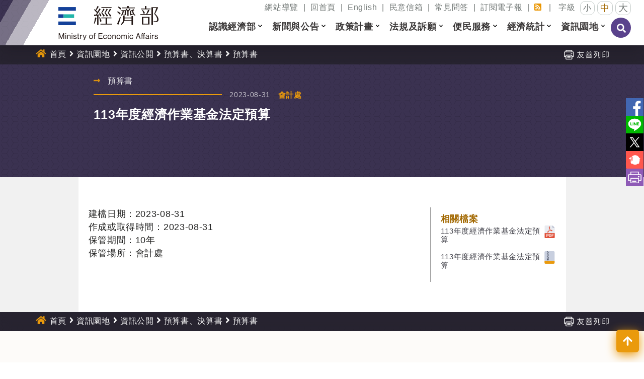

--- FILE ---
content_type: text/html; charset=utf-8
request_url: https://www.moea.gov.tw/mns/populace/information/Information.aspx?kind=04&menu_id=1429&info_id=1404
body_size: 20533
content:


<!DOCTYPE html>
<html lang="zh-Hant-TW" xmlns="http://www.w3.org/1999/xhtml">
<head id="Head1">
<meta charset="UTF-8" />
<meta name="Accessible_website" content="本網站通過A+等級無障礙網頁檢測" />
<meta name="DC.Title" content="預算書" />
<meta name="DC.Creator" content="中華民國經濟部(Ministry of Economic Affairs,R.O.C.)全球資訊網" />
<meta name="DC.Subject" content="資訊園地-資訊公開-預算書、決算書-預算書" />
<meta name="DC.Description" content="預算書" />
<meta name="DC.Contributor" content="中華民國經濟部(Ministry of Economic Affairs,R.O.C.)全球資訊網" />
<meta name="DC.Type" content="文字" />
<meta name="DC.Format" content="文字" />
<meta name="DC.Source" content="中華民國經濟部(Ministry of Economic Affairs,R.O.C.)全球資訊網" />
<meta name="DC.Language" content="中文" />
<meta name="DC.Coverage.t.min" content="2010-02-08" />
<meta name="DC.Coverage.t.max" content="2020-02-08" />
<meta name="DC.Publisher" content="中華民國經濟部(Ministry of Economic Affairs,R.O.C.)全球資訊網" />
<meta name="DC.Date" content="2010-02-08" />
<meta name="DC.Identifier" content="A13000000G" />
<meta name="DC.Relation" content="MNS-Information-1429" />
<meta name="DC.Rights" content="中華民國經濟部(Ministry of Economic Affairs,R.O.C.)全球資訊網" />
<meta name="Category.Theme" content="5Z0" />
<meta name="Category.Cake" content="" />
<meta name="Category.Service" content="I13" />
<meta name="Keywords" content="資訊公開,預算書、決算書,預算書,113年度,經濟作業基金,法定預算" />
<meta property="og:image" content="https://www.moea.gov.tw/MNS/populace/images/home/logo-b5-top.png" />
<meta property="og:title" content="113年度經濟作業基金法定預算" />
<meta property="og:description" content="113年度經濟作業基金法定預算" />
    <!-- The above 3 meta tags *must* come first in the head; any other head content must come *after* these tags -->
    <meta http-equiv="X-UA-Compatible" content="IE=edge" /><meta name="viewport" content="width=device-width, initial-scale=1" /><link href="../images/moea.ico" rel="icon" type="image/x-icon" /><link href="../../library/Bootstrap/reset.min.css" rel="stylesheet" type="text/css" />
    
    <script src="../../library/FontAwesome/js/all.min.js" type="text/javascript"></script>
    
    
    <link href="../../library/Bootstrap/dist/css/bootstrap.min.css?rn=v1.0" rel="stylesheet" type="text/css" /><link href="../library/MnsWeb2019.min.css?rn=v1.0" rel="stylesheet" type="text/css" /><link href="../../library/FontSmall.css" rel="stylesheet" type="text/css" title="font_small" /><link href="../../library/FontMiddle.css" rel="stylesheet" type="text/css" title="font_middle" /><link href="../../library/FontLarge.css" rel="stylesheet" type="text/css" title="font_large" />
    
    <script src="../../library/jquery.min.js" type="text/javascript"></script>
    
    
    <!-- Google Tag Manager -->
    <script>
        (function (w, d, s, l, i) {
            w[l] = w[l] || []; w[l].push({
                'gtm.start':
                new Date().getTime(), event: 'gtm.js'
            }); var f = d.getElementsByTagName(s)[0],
            j = d.createElement(s), dl = l != 'dataLayer' ? '&l=' + l : ''; j.async = true; j.src =
            'https://www.googletagmanager.com/gtm.js?id=' + i + dl; f.parentNode.insertBefore(j, f);
        })(window, document, 'script', 'dataLayer', 'GTM-5VRNSCJ');
    </script>
    <!-- End Google Tag Manager -->
    <!-- Google tag (gtag.js) - Google Analytics -->
    <script async src="https://www.googletagmanager.com/gtag/js?id=G-WL6VJ8NFV8"></script>
    <script>
        window.dataLayer = window.dataLayer || [];
        function gtag() { dataLayer.push(arguments); }
        gtag('js', new Date());

        gtag('config', 'G-WL6VJ8NFV8');
    </script>
    
<title>
	預算書 - 資訊園地 - 中華民國經濟部(Ministry of Economic Affairs,R.O.C.)全球資訊網
</title></head>
<body>
    <form method="post" action="./Information.aspx?kind=04&amp;menu_id=1429&amp;info_id=1404" id="form1">
<div class="aspNetHidden">
<input type="hidden" name="__VIEWSTATE" id="__VIEWSTATE" value="FLT8eUd1lsw5/hfmuPSdLUP6fPL6MtDz/vt7fjdqO/Q1t4hfAdRwMYg4kbR0yx3XdcM3obGbJ0OF6DVB6gtPiWyntp7QRNekMCFMjrVLttpCEhBLGrogv7mFLcgm21Lki3ByABzkVSEu0UsEAEpI9VGNt3is4fWswu/oj1NJxF5nZ8m91WtfNZmhr/T+Rq9JsV76ZgRbyAH1VIzyxywStosJn4Vkt9+IlqP7A2S+GCx1pLzhIEobiQyFZv9EiI69/1r1eZ4Lw3T/AppqFwjSeKVOeYLR8c2LQnQJJdd0mgdr6+zsTSn3VP1uYemOxo6uqnl83kesJPDBtvj4yeA8xfBeEI83BX0ZWoTLN/Xbzpy/h8kEmRAuZDF3WUNJ2guTdadF8Y7F4JG3XQu9BGXEiI8rV0pqt8v2I1MOLavueCheCnreH0wl7C4EuL5pOGZ8gSwiabhJ3E6ieu7B+Pj9eKDyrj9l7oOm2/zThk+v+a8UYs0tjzoac7WfZCjpdmNs3om9un+s4ns8yKZCNp4WXqQ7PHTrXmk8OFKygbjFdm4lvhQpzuwvLYUlnus9lgJLi3LvMsxWiaTB1dDk8TJRqc6BaBgLPvaomvJ2IhKn0++TL7nt8A1zuuS2pmKqWyVhjxWMLgiNxkTO8MhV8s/vS+SCwvFuMZJtXRzNpa/DmnBAAEYKFHT/luEvQEG7pc95C0k189mLZqNuFZrJzA+KEel6mYnVfsQ+WqfMXbhUgWE3UQFti8rC6UFo9KT2vBBhM6Z69FPOyLB2ZcTqZaDYm736Zlike2f2c3fUoNH4Ko4iz84XirPgDRsljOmTDyZN2AKwq0NRRzs7RNjcZ5hqOS2K5Bw860XUGYPKmaa2/Ujs+IPVa7EjuiszfsjqNC72GihV1lYJjQfr8yQMEoM/nPTEQiWTV53eH0O5soTIsPbUtF1KWIDEADFRqiPKU7jg9bOWLszVMWeSnSVg5ssk6c3nZSWpFyDKBEdfjelRonwetPAz4NF1fWIDIFd7GdE85sYzMHqO5ngRay4bn7PHmOwApwcCTj/9bxMD7JlS9MJ2wa94ENEpOk6+7viJ2PligQuSTKKold/wR+lhsVlo9YNKMiB/OQZRZXzwjH4BP3W92C2JP+36SHtBShlMend0YRwUROGg6cvQ9LarVT/[base64]/Pw3W258SaxE3oeziFt0CdwzhZ4z9yWOJyfaUC3iC/v4EKdl/5Cw1/1pdgvfvMArjDlpxzQAxI1QaWGLkiay6czdjep3g8nW5u7eUR/b7jzl8N2yOIMbTEO0KdCVJd6xtYlmxNporv50b8QvDNm+RFibdjqNl44dwWIeqV88B4BodUGH2u9836bGWH/[base64]/mSBZeJQ8Q9dRL5dwX5WgeMb2C2WxFRS+DeFsEcZjI8GOkCzoTIjyliuI9DS1LfRr/1sl9LtKDZPB9cT7ZKCZOLr+Lrtz6OQAlW1x2D00KgvZQJ9b9XxNrqgcmlrQaqLyFMlHDuXrsACKIT6hv6u78oGM/EqL0YRElB2S0yAPVVqsEWRKFG9NPEu2ac7keLFz3zH/a+xXHKKKkN2c02o5YRPShs6pc/ic4vJFVLkf/yjyeC96xXjwiaYAOswXfGoTdeT3KNPIkGS+5VskKkHplslGpHfgHlm/2iAZH8lGNrStvMKwAmyF6QEvLHAIFykSdGwwWUvXQJdR40Blx6S3COQSpvOCic+/xEIZMYj6Dp8HO58oR8Lm78vMu8vwVoD1bYtv4eZk4r1LVD48hozWKJ5U6glbuSfU9jWnKpiiNn7nwc+aYov1NZe7LpzTKXfm8QDnXPPxwuYVB0B6XmBvrcsVjYDtaVB6yv3p2CO2SP1qm+4iwTrM+54BYJ+ntkY3Oh/PxJrSZW1flcj0NK039sAKfbZF1BiJgcimNXnq6+QTL2n2jj57niasps/UDtB+WEqJa71v8eAam0TeGXg7dZ2RL5Te/35Vc4u+kI7t2NqCkbHCdHiiETmPGEPh0uI5STRQML0XTi2vyUTmE04iDocUPsiL0HIj/fyU3LmPLwxJ/WZ5dK0C9t3mf14S/5CQdfHeMrzLwApKC4HiTyndO+yCB3/[base64]/Zr+YHatKghGgC2ebrCDEZxiesJaXErXxnsyORaOGH+lub3rSN/8caiiiX19bUJ+VbrT5uqrByzFyWcJ+OyewOBJDQ1/qnol6wZxXCg4Tiv9KGsBWyLE8n+v6rbZcV2NJIG7yjn/EVlgtTKhYjFnXn1FDarlZcX85RYDA24fInR2TYbQHXNLPSRj+L4AaarqAHW6QKZlxrX9NOShTh/FrQhDc/jnBEkoJqes9NRljl5AXcSr+rdx4+5bH3TuNxdNfGLLJoR/e/ietwCdNA379HF9hoC4aofcxl3uyEk12NzbJ6CAWIBSQtOr3Q5x4FnrQ/itp+5RShnjrfB2Rdsv17pjHPl1iUMqSmRshFHVxZAdNzOs2hIUQZ4gf1aWwwK2gWxgZT7mz3Z6z3byNnMEY/XbABH2JTzBLef8W9H3ISoWU/Rm/iBUje60z/6paQaSZkJBG3+ZHD3efloNpBSJoBaM7kRET8rpbQQvY5keG6e0Erxs2J5luoTjl8NmPN3tGSZBxk8A6HdREtx085Og4oNg==" />
</div>

<script type="text/javascript">
//<![CDATA[
var theForm = document.forms['form1'];
if (!theForm) {
    theForm = document.form1;
}
function __doPostBack(eventTarget, eventArgument) {
    if (!theForm.onsubmit || (theForm.onsubmit() != false)) {
        theForm.__EVENTTARGET.value = eventTarget;
        theForm.__EVENTARGUMENT.value = eventArgument;
        theForm.submit();
    }
}
//]]>
</script>


<script src="/Mns/WebResource.axd?d=pynGkmcFUV13He1Qd6_TZOlXM2FuH-Zj_41Yn47iN2LnpkpbFP6pp-csXTYYWAcJsIyzvg2&amp;t=638901824248157332" type="text/javascript"></script>

<div class="aspNetHidden">

	<input type="hidden" name="__VIEWSTATEGENERATOR" id="__VIEWSTATEGENERATOR" value="079BF005" />
	<input type="hidden" name="__SCROLLPOSITIONX" id="__SCROLLPOSITIONX" value="0" />
	<input type="hidden" name="__SCROLLPOSITIONY" id="__SCROLLPOSITIONY" value="0" />
	<input type="hidden" name="__EVENTTARGET" id="__EVENTTARGET" value="" />
	<input type="hidden" name="__EVENTARGUMENT" id="__EVENTARGUMENT" value="" />
	<input type="hidden" name="__EVENTVALIDATION" id="__EVENTVALIDATION" value="AQkc8H5g2Bj/wD4s65w5k5lqUX3NPRu7sqSi2kRIExa9ooSBCp5HYlK4lD3FtmLsn8S6QHRog/+B/dd+upY2N/V0u+Tea8ioMz8ALxB8YjSrQRy5" />
</div>
        <!-- Google Tag Manager (noscript) -->
        <noscript>
            <iframe src="https://www.googletagmanager.com/ns.html?id=GTM-5VRNSCJ" height="0" width="0" style="display:none;visibility:hidden"></iframe>
        </noscript>
        <!-- End Google Tag Manager (noscript) -->
        <noscript>
            <div style="clear: both;">
                您的瀏覽器不支援JavaScript功能，若部份網頁功能無法正常使用時，請開啟瀏覽器JavaScript狀態<br />
                友善列印 :<br />
                請利用鍵盤按住Ctrl + P開啟列印功能<br />
                字級設定 :<br />
                IE6請利用鍵盤按住ALT鍵 + V → X → (G)最大(L)較大(M)中(S)較小(A)小，來選擇適合您的文字大小,<br />
                而IE7或Firefox瀏覽器則可利用鍵盤 Ctrl + (+)放大 (-)縮小來改變字型大小。<br />
            </div>
        </noscript>
        <header class="animation header">
            <a href='#C' id="gotocenter" title="跳到主要內容" tabindex="1" style="position: absolute; z-index: 1001; color: #000000;" class="sr-only sr-only-focusable">跳到主要內容</a>
            <div class="header_content">
                <h1 class="header__logo">
                    <a id="lnkHome" class="header__logo__link" href="https://www.moea.gov.tw"><img src="../images/home/logo-b5-top.png" alt="中華民國經濟部" /></a></h1>
                <div id="divTop" style="text-align: right; margin-top: 2px;">
                    


<div id="top_menu">
    <span><a id="U" href="#U" accesskey="U" class="sr-only sr-only-focusable" title="上方選單">:::</a>
        
                <a id="uctlPopulaceTop_repTopMenu_lnkMenu_0" href="../home/SiteMap.aspx?menu_id=1336">網站導覽</a>
            
                <span style="display: inline-block; margin: 0 5px;">|</span>
            
                <a id="uctlPopulaceTop_repTopMenu_lnkMenu_1" href="../home/Home.aspx">回首頁</a>
            
                <span style="display: inline-block; margin: 0 5px;">|</span>
            
                <a id="uctlPopulaceTop_repTopMenu_lnkMenu_2" href="../../english/home/English.aspx?menu_id=1337">English</a>
            
                <span style="display: inline-block; margin: 0 5px;">|</span>
            
                <a id="uctlPopulaceTop_repTopMenu_lnkMenu_3" title="另開視窗，連結到民意信箱" href="https://eportal2.moea.gov.tw/EE303/" target="_blank">民意信箱</a>
            
                <span style="display: inline-block; margin: 0 5px;">|</span>
            
                <a id="uctlPopulaceTop_repTopMenu_lnkMenu_4" href="../content/ContentMenu2.aspx?menu_id=104&amp;sub_menu_id=3379">常見問答</a>
            
                <span style="display: inline-block; margin: 0 5px;">|</span>
            
                <a id="uctlPopulaceTop_repTopMenu_lnkMenu_5" href="../news/Epaper.aspx?menu_id=1341">訂閱電子報</a>
            
                <span style="display: inline-block; margin: 0 5px;">|</span>
            
                <a id="uctlPopulaceTop_repTopMenu_lnkMenu_6" title="RSS" href="../news/NewsRSS.aspx?menu_id=1430"><i class='fas fa-rss-square'></i><span class='sr-only'>RSS</span></a>
            
        <span style="display: inline-block; margin: 0 10px;">|</span>
        字級 <a id="font_small" href="#" title="字體小" class="font_size font_small" onclick="OnClickChagneFontSize(this.id);return false;"
            onkeypress="this.onclick();">小</a><a id="font_middle" href="#" title="字體中" class="font_size font_middle"
                onclick="OnClickChagneFontSize(this.id);return false;" onkeypress="this.onclick();">中</a><a id="font_large" href="#" title="字體大" class="font_size font_large" onclick="OnClickChagneFontSize(this.id);return false;"
                    onkeypress="this.onclick();">大</a>
    </span>
</div>
                </div>
                <div id="divMenu">
                    

<script>
    $(document).ready(function () {
        $('.navbar .dropdown').on('mouseover focusin', function () {
            var dropdownList = $(this).find('.dropdown-menu').first(),
			dropdownOffset = $(this).offset(),
			offsetLeft = dropdownOffset.left,
			dropdownWidth = dropdownList.width(),
			docWidth = $(window).width(),

			subDropdown = dropdownList,
			subDropdownWidth = subDropdown.width(),

			isDropdownVisible = (offsetLeft + dropdownWidth <= docWidth),
			isSubDropdownVisible = (offsetLeft + dropdownWidth + subDropdownWidth <= docWidth);

            if (!isDropdownVisible || !isSubDropdownVisible) {
                dropdownList.addClass('dropdown-menu-right');
            } else {
                dropdownList.removeClass('dropdown-menu-right');
            }
        });

        function toggleNavbarMethod() {
            if (viewport().width > 1144) {
                $('.navbar .dropdown').on('mouseover focusin', function () {
                    $(this).find('.dropdown-menu').first().stop(true, true).show();
                    $(this).addClass("open");
                    var _div = $(this).find('a > div').first();
                    _div.attr('class', 'dropdown-div-hover');
                }).on('mouseout', function () {
                    $(this).find('.dropdown-menu').first().stop(true, true).hide();
                    $(this).removeClass("open");
                    var _div = $(this).find('a > div').first();
                    _div.attr('class', 'dropdown-div');
                });

                $('.dropdown-menu').each(function () {
                    $(this).find('li').last().on('focusout', function () {
                        $('.navbar .dropdown').mouseout();
                    })
                });
            } else {
                $('.navbar .dropdown').off('mouseover').off('mouseout');
                // hide之後必須要把css:display的屬性移除，不然後續會看不到子選單
                $('.navbar .dropdown').find('.dropdown-menu').css('display', "");
            }
        }
        toggleNavbarMethod();

        $(window).resize(toggleNavbarMethod);

        // 把第一層的連結調整為可點選
        $('.navbar .dropdown > a').click(function () {
            location.href = this.href;
        });
    });

    function viewport() {
        var e = window, a = 'inner';
        if (!('innerWidth' in window)) {
            a = 'client';
            e = document.documentElement || document.body;
        }
        return { width: e[a + 'Width'], height: e[a + 'Height'] };
    }

    function TextSearch() {
        location.href = '/Mns/Populace/Home/TextSearch.aspx?q=' + encodeURI($('#wUctlPopulaceMenuTop1_txtQuery').val());
    }

    $(window).scroll(function () {

        if ($(this).scrollTop() > 50) {// If page is scrolled more than 40px

            $('.header').addClass('fixed-top');// add padding top to show content behind navbar

        } else {

            $('.header').removeClass('fixed-top');// remove padding top from body

        }



    });

</script>
<style>
    #divMenu .dropdown-toggle::after {
        display:none;
    }

    .dropdown-menu > li > a {
        display: block;
        padding: 3px 20px;
        clear: both;
        font-weight: normal;
        line-height: 1.42857143;
        color: #333;
        white-space: nowrap;
    }

    .dropdown-menu-right {
        left: auto !important;
        right: 0;
    }

    .dropdown-menu {
        position: absolute;
        top: 100%;
        left: 0;
        z-index: 1000;
        display: none;
        float: left;
        min-width: 160px;
        padding: 5px 0;
        margin: 2px 0 0;
        list-style: none;
        text-align: left;   
        background-color: #fff;
        border: 1px solid #ccc;
        border: 1px solid rgba(0,0,0,.15);
        border-radius: 4px;
        -webkit-box-shadow: 0 6px 12px rgb(0 0 0 / 18%);
        box-shadow: 0 6px 12px rgb(0 0 0 / 18%);
        -webkit-background-clip: padding-box;
        background-clip: padding-box;
    }

    .navbar-light .navbar-toggler {
        color:#fff;
    }

    .navbar-toggler:focus {
        border:none !important;
    }

    .navbar-toggler span {
    display: block;
    background-color: #000;
    height: 2px;
    width: 25px;
    margin-top: 5px;
    margin-bottom: 5px;
    position: relative;
    left: 0;
    opacity: 1;
    transition: all 0.2s ease-out;
    transform-origin: center left;
}

.navbar-toggler span:nth-child(1) {
    margin-top: 0.3em;
    transform: translate(0%, 0%) rotate(0deg) ;
}

.navbar-toggler span:nth-child(2) {
    opacity: 1;
}
.navbar-toggler span:nth-child(3) {
    transform: translate(0%, 0%) rotate(0deg) ;
}

.navbar-toggler:not(.collapsed) span:nth-child(1) {
    transform: translate(15%, -90%) rotate(45deg);
}

.navbar-toggler:not(.collapsed) span:nth-child(2) {
    opacity: 0;
}

.navbar-toggler:not(.collapsed) span:nth-child(3) {
    transform: translate(15%, 90%) rotate(-45deg) ;
}


</style>

<!-- Static navbar -->
<div class="MenuContainer">
    <nav class="navbar navbar-expand-lg navbar-light">
        <div class="container-fluid">
            <a class="navbar-brand" href="#">功能選單</a>
            <button class="navbar-toggler collapsed" type="button" data-bs-toggle="collapse" data-bs-target="#navbar" aria-expanded="false" aria-label="Toggle navigation">
                <span class="navbar-toggler-icon"></span>
                <span></span>
                <span></span>
            </button>
            <div id="navbar" class="collapse navbar-collapse">
                <ul class="nav navbar-nav">
                    <li class="MenuQuery">
                        <input name="ctl00$wUctlPopulaceMenuTop1$txtQuery" type="text" id="wUctlPopulaceMenuTop1_txtQuery" title="請輸入關鍵字" placeholder="請輸入關鍵字" /><a id="wUctlPopulaceMenuTop1_HyperLink1" accesskey="S" title="全站搜尋" onclick="TextSearch(); return false;" href="/Mns/Populace/Home/TextSearch.aspx"><i class="fas fa-search"></i><span class="sr-only">搜尋</span></a>
                        </li>
                    <li class="MenuQuery" style="display: none;">
                        <a href="/Mns/Populace/Home/TextSearch.aspx" title="全站搜尋">
                            <img src="../Images/populace/bt-search.png" alt="全站搜尋" title="全站搜尋" />
                        </a>
                    </li>
                    
                            <li id="wUctlPopulaceMenuTop1_repMenu_liMenu_0" class="dropdown">
                                <a id="wUctlPopulaceMenuTop1_repMenu_lnkMenuItem_0" title="認識經濟部" class="dropdown-toggle" data-toggle="dropdown" role="button" aria-expanded="false" onclick="AddHitLog(&#39;lSWAH02oa7QqYRmr%2fEy49A%3d%3d&#39;);" href="../content/ContentMenu.aspx?menu_id=54">認識經濟部</a><span id="wUctlPopulaceMenuTop1_repMenu_spanMenuTouch_0" class="menu_touch" data-bs-toggle="dropdown" role="button"><i class="fas fa-chevron-down"></i></span>
                                <div class="MenuLine"></div>
                                
                                        <ul class="dropdown-menu" role="menu">
                                    
                                        <li id="wUctlPopulaceMenuTop1_repMenu_repMenuListItem_0_liMenuListItem_0" class="dropdown-menu-li">
                                            <a id="wUctlPopulaceMenuTop1_repMenu_repMenuListItem_0_lnkMenuListItem_0" title="首長簡歷" onclick="AddHitLog(&#39;tlPpqJKZZexBmxehq%2bXt%2bg%3d%3d&#39;);" href="../EconomicChief/EconomicChief.aspx?code=C&amp;kind=01&amp;work=Y&amp;menu_id=32763">首長簡歷</a></li>
                                    
                                        <li id="wUctlPopulaceMenuTop1_repMenu_repMenuListItem_0_liMenuListItem_1">
                                            <a id="wUctlPopulaceMenuTop1_repMenu_repMenuListItem_0_lnkMenuListItem_1" title="副首長簡歷" onclick="AddHitLog(&#39;OOsu%2fXKOpP0fSGoDbVHX%2fw%3d%3d&#39;);" href="../EconomicChief/EconomicChief.aspx?code=C&amp;work=Y&amp;menu_id=32765">副首長簡歷</a></li>
                                    
                                        <li id="wUctlPopulaceMenuTop1_repMenu_repMenuListItem_0_liMenuListItem_2">
                                            <a id="wUctlPopulaceMenuTop1_repMenu_repMenuListItem_0_lnkMenuListItem_2" title="經濟部沿革" onclick="AddHitLog(&#39;ZfKeN83GqqCQDYyoXJwbcA%3d%3d&#39;);" href="../EconomicHistory/EconomicHistory.aspx?menu_id=32771">經濟部沿革</a></li>
                                    
                                        <li id="wUctlPopulaceMenuTop1_repMenu_repMenuListItem_0_liMenuListItem_3">
                                            <a id="wUctlPopulaceMenuTop1_repMenu_repMenuListItem_0_lnkMenuListItem_3" title="經濟部組織" onclick="AddHitLog(&#39;hnPTyG54ycTtRXFOcjww9w%3d%3d&#39;);" href="../introduction/Organization.aspx?menu_id=32772">經濟部組織</a></li>
                                    
                                        <li id="wUctlPopulaceMenuTop1_repMenu_repMenuListItem_0_liMenuListItem_4">
                                            <a id="wUctlPopulaceMenuTop1_repMenu_repMenuListItem_0_lnkMenuListItem_4" title="標誌理念" onclick="AddHitLog(&#39;qFRGQpHM%2bWMwwZOOPlr6Og%3d%3d&#39;);" href="../content/Content.aspx?menu_id=7798">標誌理念</a></li>
                                    
                                        <li id="wUctlPopulaceMenuTop1_repMenu_repMenuListItem_0_liMenuListItem_5">
                                            <a id="wUctlPopulaceMenuTop1_repMenu_repMenuListItem_0_lnkMenuListItem_5" title="歷任部長" onclick="AddHitLog(&#39;39hlmGaA43Gr2es256JDWA%3d%3d&#39;);" href="../EconomicChief/EconomicChief.aspx?code=C&amp;kind=01&amp;menu_id=32773">歷任部長</a></li>
                                    
                                        <li id="wUctlPopulaceMenuTop1_repMenu_repMenuListItem_0_liMenuListItem_6">
                                            <a id="wUctlPopulaceMenuTop1_repMenu_repMenuListItem_0_lnkMenuListItem_6" title="經濟部影音簡介" onclick="AddHitLog(&#39;GyWI1s%2fr5WaaqitulpQR3w%3d%3d&#39;);" href="../multimedia/Multimedia.aspx?menu_id=155">經濟部影音簡介</a></li>
                                    </ul>
                            </li>
                        
                            <li id="wUctlPopulaceMenuTop1_repMenu_liMenu_1" class="dropdown">
                                <a id="wUctlPopulaceMenuTop1_repMenu_lnkMenuItem_1" title="新聞與公告" class="dropdown-toggle" data-toggle="dropdown" role="button" aria-expanded="false" onclick="AddHitLog(&#39;PHtXMkc0tmu5piLXcAhpQQ%3d%3d&#39;);" href="../content/ContentMenu.aspx?menu_id=39">新聞與公告</a><span id="wUctlPopulaceMenuTop1_repMenu_spanMenuTouch_1" class="menu_touch" data-bs-toggle="dropdown" role="button"><i class="fas fa-chevron-down"></i></span>
                                <div class="MenuLine"></div>
                                
                                        <ul class="dropdown-menu" role="menu">
                                    
                                        <li id="wUctlPopulaceMenuTop1_repMenu_repMenuListItem_1_liMenuListItem_0" class="dropdown-menu-li">
                                            <a id="wUctlPopulaceMenuTop1_repMenu_repMenuListItem_1_lnkMenuListItem_0" title="本部新聞" onclick="AddHitLog(&#39;xQCy5P59h1aL9RbZHxXJKw%3d%3d&#39;);" href="../news/News.aspx?kind=1&amp;menu_id=40">本部新聞</a></li>
                                    
                                        <li id="wUctlPopulaceMenuTop1_repMenu_repMenuListItem_1_liMenuListItem_1">
                                            <a id="wUctlPopulaceMenuTop1_repMenu_repMenuListItem_1_lnkMenuListItem_1" title="即時新聞澄清" onclick="AddHitLog(&#39;qjNRgQ5DniGPbudAz7Df9Q%3d%3d&#39;);" href="../news/News.aspx?kind=9&amp;menu_id=22333">即時新聞澄清</a></li>
                                    
                                        <li id="wUctlPopulaceMenuTop1_repMenu_repMenuListItem_1_liMenuListItem_2">
                                            <a id="wUctlPopulaceMenuTop1_repMenu_repMenuListItem_1_lnkMenuListItem_2" title="首長行程" onclick="AddHitLog(&#39;J%2b6kj4aDxyEI9buX%2bazq0g%3d%3d&#39;);" href="../news/MinisterSchedule.aspx?menu_id=42225">首長行程</a></li>
                                    
                                        <li id="wUctlPopulaceMenuTop1_repMenu_repMenuListItem_1_liMenuListItem_3">
                                            <a id="wUctlPopulaceMenuTop1_repMenu_repMenuListItem_1_lnkMenuListItem_3" title="活動訊息" onclick="AddHitLog(&#39;AukuldpJ%2fQOWtC5hKEozeA%3d%3d&#39;);" href="../news/NewsActive.aspx?kind=4&amp;menu_id=43">活動訊息</a></li>
                                    
                                        <li id="wUctlPopulaceMenuTop1_repMenu_repMenuListItem_1_liMenuListItem_4">
                                            <a id="wUctlPopulaceMenuTop1_repMenu_repMenuListItem_1_lnkMenuListItem_4" title="就業資訊" onclick="AddHitLog(&#39;0dB3JmnrcrFTMN4UKgaasA%3d%3d&#39;);" href="../news/News.aspx?kind=5&amp;menu_id=44">就業資訊</a></li>
                                    
                                        <li id="wUctlPopulaceMenuTop1_repMenu_repMenuListItem_1_liMenuListItem_5">
                                            <a id="wUctlPopulaceMenuTop1_repMenu_repMenuListItem_1_lnkMenuListItem_5" title="訊息公告" onclick="AddHitLog(&#39;0%2fAlNaXgR8zfJiLoAnTFng%3d%3d&#39;);" href="../news/News.aspx?kind=2&amp;menu_id=41">訊息公告</a></li>
                                    
                                        <li id="wUctlPopulaceMenuTop1_repMenu_repMenuListItem_1_liMenuListItem_6">
                                            <a id="wUctlPopulaceMenuTop1_repMenu_repMenuListItem_1_lnkMenuListItem_6" title="多媒體" onclick="AddHitLog(&#39;4X2pNt0xjFdAS80DmykG3w%3d%3d&#39;);" href="../content/ContentMenu.aspx?menu_id=32775">多媒體</a></li>
                                    
                                        <li id="wUctlPopulaceMenuTop1_repMenu_repMenuListItem_1_liMenuListItem_7">
                                            <a id="wUctlPopulaceMenuTop1_repMenu_repMenuListItem_1_lnkMenuListItem_7" title="新聞與公告檢索" onclick="AddHitLog(&#39;y%2b8XXGfjxe4WcVRSNcFdig%3d%3d&#39;);" href="../news/NewsQuery.aspx?menu_id=45">新聞與公告檢索</a></li>
                                    </ul>
                            </li>
                        
                            <li id="wUctlPopulaceMenuTop1_repMenu_liMenu_2" class="dropdown">
                                <a id="wUctlPopulaceMenuTop1_repMenu_lnkMenuItem_2" title="政策計畫" class="dropdown-toggle" data-toggle="dropdown" role="button" aria-expanded="false" onclick="AddHitLog(&#39;5OFmZcVoTpEddDKUSpzBbw%3d%3d&#39;);" href="../content/ContentMenu.aspx?menu_id=32747">政策計畫</a><span id="wUctlPopulaceMenuTop1_repMenu_spanMenuTouch_2" class="menu_touch" data-bs-toggle="dropdown" role="button"><i class="fas fa-chevron-down"></i></span>
                                <div class="MenuLine"></div>
                                
                                        <ul class="dropdown-menu" role="menu">
                                    
                                        <li id="wUctlPopulaceMenuTop1_repMenu_repMenuListItem_2_liMenuListItem_0" class="dropdown-menu-li">
                                            <a id="wUctlPopulaceMenuTop1_repMenu_repMenuListItem_2_lnkMenuListItem_0" title="施政報告" onclick="AddHitLog(&#39;Gfm3zovzg9OJLoqoYdQGXA%3d%3d&#39;);" href="../content/ContentMenu.aspx?menu_id=32795">施政報告</a></li>
                                    
                                        <li id="wUctlPopulaceMenuTop1_repMenu_repMenuListItem_2_liMenuListItem_1">
                                            <a id="wUctlPopulaceMenuTop1_repMenu_repMenuListItem_2_lnkMenuListItem_1" title="施政計畫" onclick="AddHitLog(&#39;r23rYfK%2bbmAUAPhug33iQQ%3d%3d&#39;);" href="../content/ContentMenu.aspx?menu_id=42773">施政計畫</a></li>
                                    
                                        <li id="wUctlPopulaceMenuTop1_repMenu_repMenuListItem_2_liMenuListItem_2">
                                            <a id="wUctlPopulaceMenuTop1_repMenu_repMenuListItem_2_lnkMenuListItem_2" title="重大政策" onclick="AddHitLog(&#39;WBnalMXw2%2fs0WXtU7VxwlA%3d%3d&#39;);" href="../Policy/Policy.aspx?menu_id=32800">重大政策</a></li>
                                    </ul>
                            </li>
                        
                            <li id="wUctlPopulaceMenuTop1_repMenu_liMenu_3" class="dropdown">
                                <a id="wUctlPopulaceMenuTop1_repMenu_lnkMenuItem_3" title="法規及訴願" class="dropdown-toggle" data-toggle="dropdown" role="button" aria-expanded="false" onclick="AddHitLog(&#39;AgdH5D50a3PmlNjaXcEjuQ%3d%3d&#39;);" href="../content/ContentMenu.aspx?menu_id=32748">法規及訴願</a><span id="wUctlPopulaceMenuTop1_repMenu_spanMenuTouch_3" class="menu_touch" data-bs-toggle="dropdown" role="button"><i class="fas fa-chevron-down"></i></span>
                                <div class="MenuLine"></div>
                                
                                        <ul class="dropdown-menu" role="menu">
                                    
                                        <li id="wUctlPopulaceMenuTop1_repMenu_repMenuListItem_3_liMenuListItem_0" class="dropdown-menu-li">
                                            <a id="wUctlPopulaceMenuTop1_repMenu_repMenuListItem_3_lnkMenuListItem_0" title="法規命令草案年度立法計畫專區" onclick="AddHitLog(&#39;zs7fJkDW7EQivRIUpWMHXw%3d%3d&#39;);" href="../content/ContentMenu.aspx?menu_id=41814">法規命令草案年度立法計畫專區</a></li>
                                    
                                        <li id="wUctlPopulaceMenuTop1_repMenu_repMenuListItem_3_liMenuListItem_1">
                                            <a id="wUctlPopulaceMenuTop1_repMenu_repMenuListItem_3_lnkMenuListItem_1" title="另開視窗，連結到主管法規查詢系統" onclick="AddHitLog(&#39;OedQ3qqKQt01WR1ekxuVtA%3d%3d&#39;);" href="https://law.moea.gov.tw" target="_blank">主管法規查詢系統</a></li>
                                    
                                        <li id="wUctlPopulaceMenuTop1_repMenu_repMenuListItem_3_liMenuListItem_2">
                                            <a id="wUctlPopulaceMenuTop1_repMenu_repMenuListItem_3_lnkMenuListItem_2" title="另開視窗，連結到草案預告" onclick="AddHitLog(&#39;PBTPKNutP53oBU4IOBoRzQ%3d%3d&#39;);" href="https://law.moea.gov.tw/DraftForum.aspx" target="_blank">草案預告</a></li>
                                    
                                        <li id="wUctlPopulaceMenuTop1_repMenu_repMenuListItem_3_liMenuListItem_3">
                                            <a id="wUctlPopulaceMenuTop1_repMenu_repMenuListItem_3_lnkMenuListItem_3" title="本部相關法規" onclick="AddHitLog(&#39;r3hJzFKL%2fMII4od0xyZb5Q%3d%3d&#39;);" href="../content/ContentMenu.aspx?menu_id=32991">本部相關法規</a></li>
                                    
                                        <li id="wUctlPopulaceMenuTop1_repMenu_repMenuListItem_3_liMenuListItem_4">
                                            <a id="wUctlPopulaceMenuTop1_repMenu_repMenuListItem_3_lnkMenuListItem_4" title="另開視窗，連結到訴願決定查詢" onclick="AddHitLog(&#39;couurdIxrH4ITkeybt7ICg%3d%3d&#39;);" href="https://eportal2.moea.gov.tw/EE120/page/decision-doc-query" target="_blank">訴願決定查詢</a></li>
                                    </ul>
                            </li>
                        
                            <li id="wUctlPopulaceMenuTop1_repMenu_liMenu_4" class="dropdown">
                                <a id="wUctlPopulaceMenuTop1_repMenu_lnkMenuItem_4" title="便民服務" class="dropdown-toggle" data-toggle="dropdown" role="button" aria-expanded="false" onclick="AddHitLog(&#39;6fmYS9RbX8MFvj4tRGH6Uw%3d%3d&#39;);" href="../content/ContentMenu.aspx?menu_id=32749">便民服務</a><span id="wUctlPopulaceMenuTop1_repMenu_spanMenuTouch_4" class="menu_touch" data-bs-toggle="dropdown" role="button"><i class="fas fa-chevron-down"></i></span>
                                <div class="MenuLine"></div>
                                
                                        <ul class="dropdown-menu" role="menu">
                                    
                                        <li id="wUctlPopulaceMenuTop1_repMenu_repMenuListItem_4_liMenuListItem_0" class="dropdown-menu-li">
                                            <a id="wUctlPopulaceMenuTop1_repMenu_repMenuListItem_4_lnkMenuListItem_0" title="申辦業務" onclick="AddHitLog(&#39;L%2feedtjUrpkDYIULh01aUQ%3d%3d&#39;);" href="../Apply/Apply.aspx?menu_id=32814">申辦業務</a></li>
                                    
                                        <li id="wUctlPopulaceMenuTop1_repMenu_repMenuListItem_4_liMenuListItem_1">
                                            <a id="wUctlPopulaceMenuTop1_repMenu_repMenuListItem_4_lnkMenuListItem_1" title="常見問答" onclick="AddHitLog(&#39;SdIeiUGLppMZLHb3cimZlg%3d%3d&#39;);" href="../content/ContentMenu2.aspx?menu_id=104">常見問答</a></li>
                                    
                                        <li id="wUctlPopulaceMenuTop1_repMenu_repMenuListItem_4_liMenuListItem_2">
                                            <a id="wUctlPopulaceMenuTop1_repMenu_repMenuListItem_4_lnkMenuListItem_2" title="意見信箱" onclick="AddHitLog(&#39;5xLuF6gKx%2bho9sXajfqh1Q%3d%3d&#39;);" href="../content/ContentMenu.aspx?menu_id=32815">意見信箱</a></li>
                                    
                                        <li id="wUctlPopulaceMenuTop1_repMenu_repMenuListItem_4_liMenuListItem_3">
                                            <a id="wUctlPopulaceMenuTop1_repMenu_repMenuListItem_4_lnkMenuListItem_3" title="公文檔案" onclick="AddHitLog(&#39;CP50gyAE8gozUPsuFldjXg%3d%3d&#39;);" href="../content/ContentMenu.aspx?menu_id=145">公文檔案</a></li>
                                    
                                        <li id="wUctlPopulaceMenuTop1_repMenu_repMenuListItem_4_liMenuListItem_4">
                                            <a id="wUctlPopulaceMenuTop1_repMenu_repMenuListItem_4_lnkMenuListItem_4" title="雙語辭彙對照" onclick="AddHitLog(&#39;PAg8jRHA%2frB6TwpaMdVvIA%3d%3d&#39;);" href="../content/ContentMenu.aspx?menu_id=3035">雙語辭彙對照</a></li>
                                    </ul>
                            </li>
                        
                            <li id="wUctlPopulaceMenuTop1_repMenu_liMenu_5" class="dropdown">
                                <a id="wUctlPopulaceMenuTop1_repMenu_lnkMenuItem_5" title="經濟統計" class="dropdown-toggle" data-toggle="dropdown" role="button" aria-expanded="false" onclick="AddHitLog(&#39;JI8Lj1j7sY9cLkNDWMsILA%3d%3d&#39;);" href="../content/ContentMenu.aspx?menu_id=32750">經濟統計</a><span id="wUctlPopulaceMenuTop1_repMenu_spanMenuTouch_5" class="menu_touch" data-bs-toggle="dropdown" role="button"><i class="fas fa-chevron-down"></i></span>
                                <div class="MenuLine"></div>
                                
                                        <ul class="dropdown-menu" role="menu">
                                    
                                        <li id="wUctlPopulaceMenuTop1_repMenu_repMenuListItem_5_liMenuListItem_0" class="dropdown-menu-li">
                                            <a id="wUctlPopulaceMenuTop1_repMenu_repMenuListItem_5_lnkMenuListItem_0" title="另開視窗，連結到最新統計" onclick="AddHitLog(&#39;L0wBGYd4kaxqA6TcmQK6Rg%3d%3d&#39;);" href="https://www.moea.gov.tw/Mns/dos/home/Home.aspx" target="_blank">最新統計</a></li>
                                    
                                        <li id="wUctlPopulaceMenuTop1_repMenu_repMenuListItem_5_liMenuListItem_1">
                                            <a id="wUctlPopulaceMenuTop1_repMenu_repMenuListItem_5_lnkMenuListItem_1" title="外銷訂單" onclick="AddHitLog(&#39;9Fj13jxKEr4QPnqfbCyqhA%3d%3d&#39;);" href="../content/ContentMenu.aspx?menu_id=32830">外銷訂單</a></li>
                                    
                                        <li id="wUctlPopulaceMenuTop1_repMenu_repMenuListItem_5_liMenuListItem_2">
                                            <a id="wUctlPopulaceMenuTop1_repMenu_repMenuListItem_5_lnkMenuListItem_2" title="工業生產" onclick="AddHitLog(&#39;wT%2fwBTw8dBLFiy6lMxpu%2bA%3d%3d&#39;);" href="../content/ContentMenu.aspx?menu_id=32831">工業生產</a></li>
                                    
                                        <li id="wUctlPopulaceMenuTop1_repMenu_repMenuListItem_5_liMenuListItem_3">
                                            <a id="wUctlPopulaceMenuTop1_repMenu_repMenuListItem_5_lnkMenuListItem_3" title="批發零售及餐飲" onclick="AddHitLog(&#39;gU4mmX%2fXsn9K%2bScKK5k%2f4w%3d%3d&#39;);" href="../content/ContentMenu.aspx?menu_id=32832">批發零售及餐飲</a></li>
                                    
                                        <li id="wUctlPopulaceMenuTop1_repMenu_repMenuListItem_5_liMenuListItem_4">
                                            <a id="wUctlPopulaceMenuTop1_repMenu_repMenuListItem_5_lnkMenuListItem_4" title="工廠校正營運調查" onclick="AddHitLog(&#39;2ipdErBT5CFVihg1DqKZ9g%3d%3d&#39;);" href="../content/ContentMenu.aspx?menu_id=32833">工廠校正營運調查</a></li>
                                    
                                        <li id="wUctlPopulaceMenuTop1_repMenu_repMenuListItem_5_liMenuListItem_5">
                                            <a id="wUctlPopulaceMenuTop1_repMenu_repMenuListItem_5_lnkMenuListItem_5" title="產經情勢分析" onclick="AddHitLog(&#39;sPmaBE%2fg90gF6I29l31b9Q%3d%3d&#39;);" href="../content/ContentMenu.aspx?menu_id=32835">產經情勢分析</a></li>
                                    
                                        <li id="wUctlPopulaceMenuTop1_repMenu_repMenuListItem_5_liMenuListItem_6">
                                            <a id="wUctlPopulaceMenuTop1_repMenu_repMenuListItem_5_lnkMenuListItem_6" title="另開視窗，連結到其他本部及所屬統計" onclick="AddHitLog(&#39;2meynCwfUzXeAs8egwdOig%3d%3d&#39;);" href="https://www.moea.gov.tw/Mns/dos/content/Content.aspx?menu_id=6714" target="_blank">其他本部及所屬統計</a></li>
                                    </ul>
                            </li>
                        
                            <li id="wUctlPopulaceMenuTop1_repMenu_liMenu_6" class="dropdown">
                                <a id="wUctlPopulaceMenuTop1_repMenu_lnkMenuItem_6" title="資訊園地" class="dropdown-toggle" data-toggle="dropdown" role="button" aria-expanded="false" onclick="AddHitLog(&#39;fIdAhMqV%2bzdQxPhXBTKHIQ%3d%3d&#39;);" href="../content/ContentMenu.aspx?menu_id=32751">資訊園地</a><span id="wUctlPopulaceMenuTop1_repMenu_spanMenuTouch_6" class="menu_touch" data-bs-toggle="dropdown" role="button"><i class="fas fa-chevron-down"></i></span>
                                <div class="MenuLine"></div>
                                
                                        <ul class="dropdown-menu" role="menu">
                                    
                                        <li id="wUctlPopulaceMenuTop1_repMenu_repMenuListItem_6_liMenuListItem_0" class="dropdown-menu-li">
                                            <a id="wUctlPopulaceMenuTop1_repMenu_repMenuListItem_6_lnkMenuListItem_0" title="資訊公開" onclick="AddHitLog(&#39;p0n4mSN795AUtfgqAJZ52Q%3d%3d&#39;);" href="../content/ContentMenu.aspx?menu_id=32818">資訊公開</a></li>
                                    
                                        <li id="wUctlPopulaceMenuTop1_repMenu_repMenuListItem_6_liMenuListItem_1">
                                            <a id="wUctlPopulaceMenuTop1_repMenu_repMenuListItem_6_lnkMenuListItem_1" title="資料開放" onclick="AddHitLog(&#39;C4vPEz2InWl2tacbu8dVzQ%3d%3d&#39;);" href="../content/Content.aspx?menu_id=7770">資料開放</a></li>
                                    
                                        <li id="wUctlPopulaceMenuTop1_repMenu_repMenuListItem_6_liMenuListItem_2">
                                            <a id="wUctlPopulaceMenuTop1_repMenu_repMenuListItem_6_lnkMenuListItem_2" title="出版品" onclick="AddHitLog(&#39;FeO70GaEBr6rjHiyegyu%2bQ%3d%3d&#39;);" href="../content/ContentMenu.aspx?menu_id=148">出版品</a></li>
                                    
                                        <li id="wUctlPopulaceMenuTop1_repMenu_repMenuListItem_6_liMenuListItem_3">
                                            <a id="wUctlPopulaceMenuTop1_repMenu_repMenuListItem_6_lnkMenuListItem_3" title="相關連結" onclick="AddHitLog(&#39;uA2bi%2fmOOy7dPw4ZZ4fZSA%3d%3d&#39;);" href="../Link/Link.aspx?menu_id=32826">相關連結</a></li>
                                    
                                        <li id="wUctlPopulaceMenuTop1_repMenu_repMenuListItem_6_liMenuListItem_4">
                                            <a id="wUctlPopulaceMenuTop1_repMenu_repMenuListItem_6_lnkMenuListItem_4" title="性別平等專區" onclick="AddHitLog(&#39;DTjZhJcB8oxgki5xZ7U6xg%3d%3d&#39;);" href="../content/Content.aspx?menu_id=25239">性別平等專區</a></li>
                                    
                                        <li id="wUctlPopulaceMenuTop1_repMenu_repMenuListItem_6_liMenuListItem_5">
                                            <a id="wUctlPopulaceMenuTop1_repMenu_repMenuListItem_6_lnkMenuListItem_5" title="另開視窗，連結到兩公約人權教育專區" onclick="AddHitLog(&#39;WL1rWWRH0e5eS0ZfDJ%2fSlg%3d%3d&#39;);" href="https://www.moea.gov.tw/mns/dop/content/SubMenu.aspx?menu_id=32228" target="_blank">兩公約人權教育專區</a></li>
                                    
                                        <li id="wUctlPopulaceMenuTop1_repMenu_repMenuListItem_6_liMenuListItem_6">
                                            <a id="wUctlPopulaceMenuTop1_repMenu_repMenuListItem_6_lnkMenuListItem_6" title="另開視窗，連結到企業與人權專區" onclick="AddHitLog(&#39;bFZim6vmCaY3f%2fF0DGuevw%3d%3d&#39;);" href="https://investtaiwan.nat.gov.tw/bhr/" target="_blank">企業與人權專區</a></li>
                                    
                                        <li id="wUctlPopulaceMenuTop1_repMenu_repMenuListItem_6_liMenuListItem_7">
                                            <a id="wUctlPopulaceMenuTop1_repMenu_repMenuListItem_6_lnkMenuListItem_7" title="另開視窗，連結到人權工作小組專區" onclick="AddHitLog(&#39;I1WaDAju7bJ6Ns6Unkz49g%3d%3d&#39;);" href="https://www.moea.gov.tw/mns/colr/content/SubMenu.aspx?menu_id=42145" target="_blank">人權工作小組專區</a></li>
                                    
                                        <li id="wUctlPopulaceMenuTop1_repMenu_repMenuListItem_6_liMenuListItem_8">
                                            <a id="wUctlPopulaceMenuTop1_repMenu_repMenuListItem_6_lnkMenuListItem_8" title="另開視窗，連結到災害應變知識區" onclick="AddHitLog(&#39;G5cpPXK3Yty3xE6ROUgxoA%3d%3d&#39;);" href="https://www.moea.gov.tw/Mns/cnc/content/SubMenu.aspx?menu_id=44014" target="_blank">災害應變知識區</a></li>
                                    
                                        <li id="wUctlPopulaceMenuTop1_repMenu_repMenuListItem_6_liMenuListItem_9">
                                            <a id="wUctlPopulaceMenuTop1_repMenu_repMenuListItem_6_lnkMenuListItem_9" title="勞務承攬派駐勞工內部申訴管道專區" onclick="AddHitLog(&#39;x4fgMbQdF%2f6tPflW2GqZqA%3d%3d&#39;);" href="../content/Content.aspx?menu_id=44158">勞務承攬派駐勞工內部申訴管道專區</a></li>
                                    
                                        <li id="wUctlPopulaceMenuTop1_repMenu_repMenuListItem_6_liMenuListItem_10">
                                            <a id="wUctlPopulaceMenuTop1_repMenu_repMenuListItem_6_lnkMenuListItem_10" title="安全及衛生防護專區" onclick="AddHitLog(&#39;rUEnLFvrQYmTMfaX4W6B3A%3d%3d&#39;);" href="https://www.moea.gov.tw/mns/dop/content/SubMenu.aspx?menu_id=44673">安全及衛生防護專區</a></li>
                                    </ul>
                            </li>
                        
                            <li id="wUctlPopulaceMenuTop1_repMenu_liMenu_7" class="visible-small-block dropdown">
                                <a id="wUctlPopulaceMenuTop1_repMenu_lnkMenuItem_7" title="網站導覽" class="dropdown-toggle" data-toggle="dropdown" role="button" aria-expanded="false" onclick="AddHitLog(&#39;6pWiArTKXJAAi8HsvSnYRg%3d%3d&#39;);" href="../home/SiteMap.aspx?menu_id=1336">網站導覽</a>
                                <div class="MenuLine"></div>
                                
                            </li>
                        
                            <li id="wUctlPopulaceMenuTop1_repMenu_liMenu_8" class="visible-small-block dropdown">
                                <a id="wUctlPopulaceMenuTop1_repMenu_lnkMenuItem_8" title="回首頁" class="dropdown-toggle" data-toggle="dropdown" role="button" aria-expanded="false" onclick="AddHitLog(&#39;22WPfGuM%2bYoHeZsZ%2fz%2fQLQ%3d%3d&#39;);" href="../home/Home.aspx?menu_id=3378">回首頁</a>
                                <div class="MenuLine"></div>
                                
                            </li>
                        
                            <li id="wUctlPopulaceMenuTop1_repMenu_liMenu_9" class="visible-small-block dropdown">
                                <a id="wUctlPopulaceMenuTop1_repMenu_lnkMenuItem_9" title="English" class="dropdown-toggle" data-toggle="dropdown" role="button" aria-expanded="false" onclick="AddHitLog(&#39;AJp3ZPhaCB5E%2f4gJTVa5iw%3d%3d&#39;);" href="../../english/home/English.aspx?menu_id=1337">English</a>
                                <div class="MenuLine"></div>
                                
                            </li>
                        
                            <li id="wUctlPopulaceMenuTop1_repMenu_liMenu_10" class="visible-small-block dropdown">
                                <a id="wUctlPopulaceMenuTop1_repMenu_lnkMenuItem_10" title="另開視窗，連結到民意信箱" class="dropdown-toggle" data-toggle="dropdown" role="button" aria-expanded="false" onclick="AddHitLog(&#39;Qd4dbUFrBgdmppyoVlZsqA%3d%3d&#39;);" href="https://eportal2.moea.gov.tw/EE303/" target="_blank">民意信箱</a>
                                <div class="MenuLine"></div>
                                
                            </li>
                        
                            <li id="wUctlPopulaceMenuTop1_repMenu_liMenu_11" class="visible-small-block dropdown">
                                <a id="wUctlPopulaceMenuTop1_repMenu_lnkMenuItem_11" title="常見問答" class="dropdown-toggle" data-toggle="dropdown" role="button" aria-expanded="false" onclick="AddHitLog(&#39;S8r7oa4LuNOGUwVRwKibBg%3d%3d&#39;);" href="../content/ContentMenu2.aspx?menu_id=104&amp;sub_menu_id=3379">常見問答</a>
                                <div class="MenuLine"></div>
                                
                            </li>
                        
                            <li id="wUctlPopulaceMenuTop1_repMenu_liMenu_12" class="visible-small-block dropdown">
                                <a id="wUctlPopulaceMenuTop1_repMenu_lnkMenuItem_12" title="訂閱電子報" class="dropdown-toggle" data-toggle="dropdown" role="button" aria-expanded="false" onclick="AddHitLog(&#39;L8nI5W%2blGz%2flXyfiwjFdfw%3d%3d&#39;);" href="../news/Epaper.aspx?menu_id=1341">訂閱電子報</a>
                                <div class="MenuLine"></div>
                                
                            </li>
                        
                            <li id="wUctlPopulaceMenuTop1_repMenu_liMenu_13" class="visible-small-block dropdown">
                                <a id="wUctlPopulaceMenuTop1_repMenu_lnkMenuItem_13" title="RSS" class="dropdown-toggle" data-toggle="dropdown" role="button" aria-expanded="false" onclick="AddHitLog(&#39;Dc2c8YMxBwT7shfCg6VtNw%3d%3d&#39;);" href="../news/NewsRSS.aspx?menu_id=1430">RSS</a>
                                <div class="MenuLine"></div>
                                
                            </li>
                        
                </ul>
            </div>
            <!--/.nav-collapse -->
        </div>
        <!--/.container-fluid -->
    </nav>
</div>
<div class="SearchContainer">
    <div class="Query">
        <a id="wUctlPopulaceMenuTop1_lnkSearch" accesskey="S" title="全站搜尋" href="/Mns/Populace/Home/TextSearch.aspx"><i class="fas fa-search"></i><span class="sr-only">全站搜尋</span></a>
    </div>
</div>


                </div>
            </div>
            <div class="header__bg"></div>
        </header>
        <main class="news-detail-background">            
            <div id="Float_layer" class="float-layer">
                <div id="divContent">
                    
                        
                        <div id="divPath">                            
                            
<div class="container">
    <div >
        <div style="padding-bottom:3px; display:inline-block;">
            <i class="fas fa-home path-home"></i>
            
                    <a id="wUctlPopulacePath1_repPath_lnkMenu_0" href="../../populace/home/Home.aspx?menu_id=238">首頁</a>
                
                    <i class="fas fa-angle-right"></i>
                
                    <a id="wUctlPopulacePath1_repPath_lnkMenu_1" href="../content/ContentMenu.aspx?menu_id=32751">資訊園地</a>
                
                    <i class="fas fa-angle-right"></i>
                
                    <a id="wUctlPopulacePath1_repPath_lnkMenu_2" href="../content/ContentMenu.aspx?menu_id=32818">資訊公開</a>
                
                    <i class="fas fa-angle-right"></i>
                
                    <a id="wUctlPopulacePath1_repPath_lnkMenu_3" href="../content/ContentMenu.aspx?menu_id=139">預算書、決算書</a>
                
                    <i class="fas fa-angle-right"></i>
                
                    <a id="wUctlPopulacePath1_repPath_lnkMenu_4" href="../../populace/information/Information.aspx?kind=04&amp;menu_id=1429">預算書</a>
                
        </div>
        <div class="right-print" style="float: right; padding-bottom:3px; display:inline-block">
            <a title="開啟彈跳視窗，友善列印" href="javascript:window.print();">
                <img src="../../main/images/populace/bt-print.png" border="0" alt="友善列印圖示">
            </a>
        </div>
        <noscript>
            <div style="text-align: right;">請按Ctrl+P即可列印</div>
        </noscript>
    </div>
</div>

                            <div style="clear:both;"></div>
                        </div>
                        
<!-- AddToAny BEGIN -->
<div id="divShare">
    <div class="a2a_kit a2a_default_style">
        
        <a class="a2a_button_facebook" title="另開新視窗，分享至 Facebook">
            <img src="../../main/images/populace/share-fb.png" border="0" alt="Facebook-圖示">
        </a>
        <a class="a2a_button_line" title="另開新視窗，分享至 Line">
            <img src="../../main/images/populace/share-line.png" border="0" alt="Line-圖示">
        </a>
        <a class="a2a_button_twitter" title="另開新視窗，分享至 X">
            <img src="../../main/images/populace/share-twitter.png" border="0" alt="X-圖示">
        </a>
        <a class="a2a_button_plurk" title="另開新視窗，分享至 Plurk">
            <img src="../../main/images/populace/share-plurk.png" border="0" alt="Plurk-圖示">
        </a>
        <a class="a2a_button_print hidden-xs" title="開啟彈跳視窗，友善列印">
            <img src="../../main/images/populace/share-print.png" border="0" alt="友善列印-圖示">
        </a>
    </div>
    <noscript>
        <div style="text-align: right;">請按Ctrl+P即可列印.</div>
    </noscript>
    
    <script src="https://static.addtoany.com/menu/page.js"></script>
    <!-- AddToAny END -->
</div>                                        
                    
                    
                    <div id="divContainer" class="">
                        <div id="divDetail" style="display: flex;" class="detail-margin-top20">
                            
                            <div id="divRightContent" class="div-right-content100">
                                <a id="C" href="#C" accesskey="C" style="float: left;" class="sr-only sr-only-focusable" title="中央內容區塊">:::</a>
                                
                                <div id="div_Content" class="div-content">                                    
                                    
    
            <div class="container">
                <div style="position: relative; z-index: 1;">
                    <div id="divPageDetail">
                        <div class="div-top-info">
                            <div class="div-top-info-flex">
                                <div class="div-top-left-info">
                                    <div class="div-info-kind">
                                        <i class="fas fa-long-arrow-alt-right"></i>
                                        預算書
                                    </div>
                                    <div class="div-sub-info">
                                        <div class="div-title-line"></div>
                                        <div class="div-begin-date">
                                            2023-08-31
                                        </div>
                                        <div class="div-org-name">
                                            會計處
                                        </div>
                                    </div>
                                    <h2 class="div-info-title">
                                        113年度經濟作業基金法定預算
                                    </h2>
                                </div>
                            </div>
                        </div>
                    </div>
                </div>
            </div>
            <div class="news-detail-backcolor">
                <div class="container">
                    <div id="divPageDetail_Content">
                        <div class="div-content-white100">
                            <div class="div-flex-info">
                                <div class="div-left-info">
                                    <div id="holderContent_divInfor_2">
                                        建檔日期：2023-08-31<br />
                                        作成或取得時間：2023-08-31<br />
                                        保管期間：10年<br />
                                        保管場所：會計處<br />
                                    </div>
                                </div>
                                <div id="holderContent_divRightInfo" class="div-right-info">
	
                                    <div id="holderContent_divFiles">
		
                                        <span class="item-kind">相關檔案</span><br />
                                        
                                            <div style="display: table;">
                                                <div style="display: table-row;">
                                                    <div style="display: table-cell;">
                                                        <div class="item-text">
                                                            113年度經濟作業基金法定預算
                                                        </div>
                                                    </div>
                                                    <div style="display: table-cell;">
                                                        <div class="item-file-kind">
                                                            <div class="tool-tip">
                                                                <a id="holderContent_lnkFileName" title="另開視窗，開啟「113年度經濟作業基金法定預算.pdf」" href="./wHandInformation_File.ashx?info_id=1404" target="_blank"><img id="holderContent_imgFileName" class="img-file-icon" src="../images/file_icon/pdf.png" alt=".pdf圖示" style="vertical-align: middle;" /></a>
                                                            </div>
                                                        </div>
                                                    </div>
                                                </div>
                                            </div>
                                        
                                        
                                            <div style="display: table;">
                                                <div style="display: table-row;">
                                                    <div style="display: table-cell;">
                                                        <div class="item-text">
                                                            113年度經濟作業基金法定預算
                                                        </div>
                                                    </div>
                                                   <div style="display: table-cell;">
                                                        <div class="item-file-kind">
                                                            <div class="tool-tip">
                                                                <a id="holderContent_lnkFileNameZip" title="另開視窗，開啟「113年度經濟作業基金法定預算.zip」" href="./wHandInformation_File.ashx?info_id=1404&amp;zip=1" target="_blank"><img id="holderContent_imgFileNameZip" class="img-file-icon" src="../images/file_icon/zip.png" alt=".zip圖示" style="vertical-align: middle;" /></a>
                                                            </div>
                                                        </div>
                                                    </div>
                                                </div>
                                            </div>
                                        
                                    
	</div>
                                    
                                
</div>
                            </div>
                        </div>
                    </div>
                </div>
            </div>
        

                                </div>
                                
                                
                            </div>
                        </div>
                    </div>
                    
                        
                            <div id="divPath2">
                                
<div class="container">
    <div >
        <div style="padding-bottom:3px; display:inline-block;">
            <i class="fas fa-home path-home"></i>
            
                    <a id="wUctlPopulacePath2_repPath_lnkMenu_0" href="../../populace/home/Home.aspx?menu_id=238">首頁</a>
                
                    <i class="fas fa-angle-right"></i>
                
                    <a id="wUctlPopulacePath2_repPath_lnkMenu_1" href="../content/ContentMenu.aspx?menu_id=32751">資訊園地</a>
                
                    <i class="fas fa-angle-right"></i>
                
                    <a id="wUctlPopulacePath2_repPath_lnkMenu_2" href="../content/ContentMenu.aspx?menu_id=32818">資訊公開</a>
                
                    <i class="fas fa-angle-right"></i>
                
                    <a id="wUctlPopulacePath2_repPath_lnkMenu_3" href="../content/ContentMenu.aspx?menu_id=139">預算書、決算書</a>
                
                    <i class="fas fa-angle-right"></i>
                
                    <a id="wUctlPopulacePath2_repPath_lnkMenu_4" href="../../populace/information/Information.aspx?kind=04&amp;menu_id=1429">預算書</a>
                
        </div>
        <div class="right-print" style="float: right; padding-bottom:3px; display:inline-block">
            <a title="開啟彈跳視窗，友善列印" href="javascript:window.print();">
                <img src="../../main/images/populace/bt-print.png" border="0" alt="友善列印圖示">
            </a>
        </div>
        <noscript>
            <div style="text-align: right;">請按Ctrl+P即可列印</div>
        </noscript>
    </div>
</div>

                                <div style="clear:both;"></div>
                            </div>
                    
                </div>
            </div>
        </main>
        <footer>
            <div id="divFatFotoer">
                
                <div id="wUctlPopulaceFatFooter1_panFatFooter">
	
    
            <div style="display: table; width: 100%; position: relative;">
                <div style="display: table-row;">
        
            <div class="footer_item">
                <dl>
                    <dt>
                        <a id="wUctlPopulaceFatFooter1_repItem_lnkItem_0" title="認識經濟部" onclick="AddHitLog(&#39;lSWAH02oa7QqYRmr%2fEy49A%3d%3d&#39;);" href="../content/ContentMenu.aspx?menu_id=54">認識經濟部</a></dt>
                    
                            <dd>
                                <ul>
                        
                            <li>
                                <a id="wUctlPopulaceFatFooter1_repItem_rptList_0_lnkList_0" title="首長簡歷" onclick="AddHitLog(&#39;tlPpqJKZZexBmxehq%2bXt%2bg%3d%3d&#39;);" href="../EconomicChief/EconomicChief.aspx?code=C&amp;kind=01&amp;work=Y&amp;menu_id=32763">首長簡歷</a></li>
                        
                            <li>
                                <a id="wUctlPopulaceFatFooter1_repItem_rptList_0_lnkList_1" title="副首長簡歷" onclick="AddHitLog(&#39;OOsu%2fXKOpP0fSGoDbVHX%2fw%3d%3d&#39;);" href="../EconomicChief/EconomicChief.aspx?code=C&amp;work=Y&amp;menu_id=32765">副首長簡歷</a></li>
                        
                            <li>
                                <a id="wUctlPopulaceFatFooter1_repItem_rptList_0_lnkList_2" title="經濟部沿革" onclick="AddHitLog(&#39;ZfKeN83GqqCQDYyoXJwbcA%3d%3d&#39;);" href="../EconomicHistory/EconomicHistory.aspx?menu_id=32771">經濟部沿革</a></li>
                        
                            <li>
                                <a id="wUctlPopulaceFatFooter1_repItem_rptList_0_lnkList_3" title="經濟部組織" onclick="AddHitLog(&#39;hnPTyG54ycTtRXFOcjww9w%3d%3d&#39;);" href="../introduction/Organization.aspx?menu_id=32772">經濟部組織</a></li>
                        
                            <li>
                                <a id="wUctlPopulaceFatFooter1_repItem_rptList_0_lnkList_4" title="標誌理念" onclick="AddHitLog(&#39;qFRGQpHM%2bWMwwZOOPlr6Og%3d%3d&#39;);" href="../content/Content.aspx?menu_id=7798">標誌理念</a></li>
                        
                            <li>
                                <a id="wUctlPopulaceFatFooter1_repItem_rptList_0_lnkList_5" title="歷任部長" onclick="AddHitLog(&#39;39hlmGaA43Gr2es256JDWA%3d%3d&#39;);" href="../EconomicChief/EconomicChief.aspx?code=C&amp;kind=01&amp;menu_id=32773">歷任部長</a></li>
                        
                            <li>
                                <a id="wUctlPopulaceFatFooter1_repItem_rptList_0_lnkList_6" title="經濟部影音簡介" onclick="AddHitLog(&#39;GyWI1s%2fr5WaaqitulpQR3w%3d%3d&#39;);" href="../multimedia/Multimedia.aspx?menu_id=155">經濟部影音簡介</a></li>
                        
                            </ul>
                            </dd>
                        
                    
                    
                </dl>
            </div>
        
            <div class="footer_item">
                <dl>
                    <dt>
                        <a id="wUctlPopulaceFatFooter1_repItem_lnkItem_1" title="新聞與公告" onclick="AddHitLog(&#39;PHtXMkc0tmu5piLXcAhpQQ%3d%3d&#39;);" href="../content/ContentMenu.aspx?menu_id=39">新聞與公告</a></dt>
                    
                            <dd>
                                <ul>
                        
                            <li>
                                <a id="wUctlPopulaceFatFooter1_repItem_rptList_1_lnkList_0" title="本部新聞" onclick="AddHitLog(&#39;xQCy5P59h1aL9RbZHxXJKw%3d%3d&#39;);" href="../news/News.aspx?kind=1&amp;menu_id=40">本部新聞</a></li>
                        
                            <li>
                                <a id="wUctlPopulaceFatFooter1_repItem_rptList_1_lnkList_1" title="即時新聞澄清" onclick="AddHitLog(&#39;qjNRgQ5DniGPbudAz7Df9Q%3d%3d&#39;);" href="../news/News.aspx?kind=9&amp;menu_id=22333">即時新聞澄清</a></li>
                        
                            <li>
                                <a id="wUctlPopulaceFatFooter1_repItem_rptList_1_lnkList_2" title="首長行程" onclick="AddHitLog(&#39;J%2b6kj4aDxyEI9buX%2bazq0g%3d%3d&#39;);" href="../news/MinisterSchedule.aspx?menu_id=42225">首長行程</a></li>
                        
                            <li>
                                <a id="wUctlPopulaceFatFooter1_repItem_rptList_1_lnkList_3" title="活動訊息" onclick="AddHitLog(&#39;AukuldpJ%2fQOWtC5hKEozeA%3d%3d&#39;);" href="../news/NewsActive.aspx?kind=4&amp;menu_id=43">活動訊息</a></li>
                        
                            <li>
                                <a id="wUctlPopulaceFatFooter1_repItem_rptList_1_lnkList_4" title="就業資訊" onclick="AddHitLog(&#39;0dB3JmnrcrFTMN4UKgaasA%3d%3d&#39;);" href="../news/News.aspx?kind=5&amp;menu_id=44">就業資訊</a></li>
                        
                            <li>
                                <a id="wUctlPopulaceFatFooter1_repItem_rptList_1_lnkList_5" title="訊息公告" onclick="AddHitLog(&#39;0%2fAlNaXgR8zfJiLoAnTFng%3d%3d&#39;);" href="../news/News.aspx?kind=2&amp;menu_id=41">訊息公告</a></li>
                        
                            <li>
                                <a id="wUctlPopulaceFatFooter1_repItem_rptList_1_lnkList_6" title="多媒體" onclick="AddHitLog(&#39;4X2pNt0xjFdAS80DmykG3w%3d%3d&#39;);" href="../content/ContentMenu.aspx?menu_id=32775">多媒體</a></li>
                        
                            <li>
                                <a id="wUctlPopulaceFatFooter1_repItem_rptList_1_lnkList_7" title="新聞與公告檢索" onclick="AddHitLog(&#39;y%2b8XXGfjxe4WcVRSNcFdig%3d%3d&#39;);" href="../news/NewsQuery.aspx?menu_id=45">新聞與公告檢索</a></li>
                        
                            </ul>
                            </dd>
                        
                    
                    
                </dl>
            </div>
        
            <div class="footer_item">
                <dl>
                    <dt>
                        <a id="wUctlPopulaceFatFooter1_repItem_lnkItem_2" title="政策計畫" onclick="AddHitLog(&#39;5OFmZcVoTpEddDKUSpzBbw%3d%3d&#39;);" href="../content/ContentMenu.aspx?menu_id=32747">政策計畫</a></dt>
                    
                            <dd>
                                <ul>
                        
                            <li>
                                <a id="wUctlPopulaceFatFooter1_repItem_rptList_2_lnkList_0" title="施政報告" onclick="AddHitLog(&#39;Gfm3zovzg9OJLoqoYdQGXA%3d%3d&#39;);" href="../content/ContentMenu.aspx?menu_id=32795">施政報告</a></li>
                        
                            <li>
                                <a id="wUctlPopulaceFatFooter1_repItem_rptList_2_lnkList_1" title="施政計畫" onclick="AddHitLog(&#39;r23rYfK%2bbmAUAPhug33iQQ%3d%3d&#39;);" href="../content/ContentMenu.aspx?menu_id=42773">施政計畫</a></li>
                        
                            <li>
                                <a id="wUctlPopulaceFatFooter1_repItem_rptList_2_lnkList_2" title="重大政策" onclick="AddHitLog(&#39;WBnalMXw2%2fs0WXtU7VxwlA%3d%3d&#39;);" href="../Policy/Policy.aspx?menu_id=32800">重大政策</a></li>
                        
                            </ul>
                            </dd>
                        
                    
                    
                </dl>
            </div>
        
            <div class="footer_item">
                <dl>
                    <dt>
                        <a id="wUctlPopulaceFatFooter1_repItem_lnkItem_3" title="法規及訴願" onclick="AddHitLog(&#39;AgdH5D50a3PmlNjaXcEjuQ%3d%3d&#39;);" href="../content/ContentMenu.aspx?menu_id=32748">法規及訴願</a></dt>
                    
                            <dd>
                                <ul>
                        
                            <li>
                                <a id="wUctlPopulaceFatFooter1_repItem_rptList_3_lnkList_0" title="法規命令草案年度立法計畫專區" onclick="AddHitLog(&#39;zs7fJkDW7EQivRIUpWMHXw%3d%3d&#39;);" href="../content/ContentMenu.aspx?menu_id=41814">法規命令草案年度立法計畫專區</a></li>
                        
                            <li>
                                <a id="wUctlPopulaceFatFooter1_repItem_rptList_3_lnkList_1" title="另開視窗，連結到主管法規查詢系統" onclick="AddHitLog(&#39;OedQ3qqKQt01WR1ekxuVtA%3d%3d&#39;);" href="https://law.moea.gov.tw" target="_blank">主管法規查詢系統</a></li>
                        
                            <li>
                                <a id="wUctlPopulaceFatFooter1_repItem_rptList_3_lnkList_2" title="另開視窗，連結到草案預告" onclick="AddHitLog(&#39;PBTPKNutP53oBU4IOBoRzQ%3d%3d&#39;);" href="https://law.moea.gov.tw/DraftForum.aspx" target="_blank">草案預告</a></li>
                        
                            <li>
                                <a id="wUctlPopulaceFatFooter1_repItem_rptList_3_lnkList_3" title="本部相關法規" onclick="AddHitLog(&#39;r3hJzFKL%2fMII4od0xyZb5Q%3d%3d&#39;);" href="../content/ContentMenu.aspx?menu_id=32991">本部相關法規</a></li>
                        
                            <li>
                                <a id="wUctlPopulaceFatFooter1_repItem_rptList_3_lnkList_4" title="另開視窗，連結到訴願決定查詢" onclick="AddHitLog(&#39;couurdIxrH4ITkeybt7ICg%3d%3d&#39;);" href="https://eportal2.moea.gov.tw/EE120/page/decision-doc-query" target="_blank">訴願決定查詢</a></li>
                        
                            </ul>
                            </dd>
                        
                    
                    
                </dl>
            </div>
        
            <div class="footer_item">
                <dl>
                    <dt>
                        <a id="wUctlPopulaceFatFooter1_repItem_lnkItem_4" title="便民服務" onclick="AddHitLog(&#39;6fmYS9RbX8MFvj4tRGH6Uw%3d%3d&#39;);" href="../content/ContentMenu.aspx?menu_id=32749">便民服務</a></dt>
                    
                            <dd>
                                <ul>
                        
                            <li>
                                <a id="wUctlPopulaceFatFooter1_repItem_rptList_4_lnkList_0" title="申辦業務" onclick="AddHitLog(&#39;L%2feedtjUrpkDYIULh01aUQ%3d%3d&#39;);" href="../Apply/Apply.aspx?menu_id=32814">申辦業務</a></li>
                        
                            <li>
                                <a id="wUctlPopulaceFatFooter1_repItem_rptList_4_lnkList_1" title="常見問答" onclick="AddHitLog(&#39;SdIeiUGLppMZLHb3cimZlg%3d%3d&#39;);" href="../content/ContentMenu2.aspx?menu_id=104">常見問答</a></li>
                        
                            <li>
                                <a id="wUctlPopulaceFatFooter1_repItem_rptList_4_lnkList_2" title="意見信箱" onclick="AddHitLog(&#39;5xLuF6gKx%2bho9sXajfqh1Q%3d%3d&#39;);" href="../content/ContentMenu.aspx?menu_id=32815">意見信箱</a></li>
                        
                            <li>
                                <a id="wUctlPopulaceFatFooter1_repItem_rptList_4_lnkList_3" title="公文檔案" onclick="AddHitLog(&#39;CP50gyAE8gozUPsuFldjXg%3d%3d&#39;);" href="../content/ContentMenu.aspx?menu_id=145">公文檔案</a></li>
                        
                            <li>
                                <a id="wUctlPopulaceFatFooter1_repItem_rptList_4_lnkList_4" title="雙語辭彙對照" onclick="AddHitLog(&#39;PAg8jRHA%2frB6TwpaMdVvIA%3d%3d&#39;);" href="../content/ContentMenu.aspx?menu_id=3035">雙語辭彙對照</a></li>
                        
                            </ul>
                            </dd>
                        
                    
                    
                </dl>
            </div>
        
            <div class="footer_item">
                <dl>
                    <dt>
                        <a id="wUctlPopulaceFatFooter1_repItem_lnkItem_5" title="經濟統計" onclick="AddHitLog(&#39;JI8Lj1j7sY9cLkNDWMsILA%3d%3d&#39;);" href="../content/ContentMenu.aspx?menu_id=32750">經濟統計</a></dt>
                    
                            <dd>
                                <ul>
                        
                            <li>
                                <a id="wUctlPopulaceFatFooter1_repItem_rptList_5_lnkList_0" title="另開視窗，連結到最新統計" onclick="AddHitLog(&#39;L0wBGYd4kaxqA6TcmQK6Rg%3d%3d&#39;);" href="https://www.moea.gov.tw/Mns/dos/home/Home.aspx" target="_blank">最新統計</a></li>
                        
                            <li>
                                <a id="wUctlPopulaceFatFooter1_repItem_rptList_5_lnkList_1" title="外銷訂單" onclick="AddHitLog(&#39;9Fj13jxKEr4QPnqfbCyqhA%3d%3d&#39;);" href="../content/ContentMenu.aspx?menu_id=32830">外銷訂單</a></li>
                        
                            <li>
                                <a id="wUctlPopulaceFatFooter1_repItem_rptList_5_lnkList_2" title="工業生產" onclick="AddHitLog(&#39;wT%2fwBTw8dBLFiy6lMxpu%2bA%3d%3d&#39;);" href="../content/ContentMenu.aspx?menu_id=32831">工業生產</a></li>
                        
                            <li>
                                <a id="wUctlPopulaceFatFooter1_repItem_rptList_5_lnkList_3" title="批發零售及餐飲" onclick="AddHitLog(&#39;gU4mmX%2fXsn9K%2bScKK5k%2f4w%3d%3d&#39;);" href="../content/ContentMenu.aspx?menu_id=32832">批發零售及餐飲</a></li>
                        
                            <li>
                                <a id="wUctlPopulaceFatFooter1_repItem_rptList_5_lnkList_4" title="工廠校正營運調查" onclick="AddHitLog(&#39;2ipdErBT5CFVihg1DqKZ9g%3d%3d&#39;);" href="../content/ContentMenu.aspx?menu_id=32833">工廠校正營運調查</a></li>
                        
                            <li>
                                <a id="wUctlPopulaceFatFooter1_repItem_rptList_5_lnkList_5" title="產經情勢分析" onclick="AddHitLog(&#39;sPmaBE%2fg90gF6I29l31b9Q%3d%3d&#39;);" href="../content/ContentMenu.aspx?menu_id=32835">產經情勢分析</a></li>
                        
                            <li>
                                <a id="wUctlPopulaceFatFooter1_repItem_rptList_5_lnkList_6" title="另開視窗，連結到其他本部及所屬統計" onclick="AddHitLog(&#39;2meynCwfUzXeAs8egwdOig%3d%3d&#39;);" href="https://www.moea.gov.tw/Mns/dos/content/Content.aspx?menu_id=6714" target="_blank">其他本部及所屬統計</a></li>
                        
                            </ul>
                            </dd>
                        
                    
                    
                </dl>
            </div>
        
            <div class="footer_item">
                <dl>
                    <dt>
                        <a id="wUctlPopulaceFatFooter1_repItem_lnkItem_6" title="資訊園地" onclick="AddHitLog(&#39;fIdAhMqV%2bzdQxPhXBTKHIQ%3d%3d&#39;);" href="../content/ContentMenu.aspx?menu_id=32751">資訊園地</a></dt>
                    
                            <dd>
                                <ul>
                        
                            <li>
                                <a id="wUctlPopulaceFatFooter1_repItem_rptList_6_lnkList_0" title="資訊公開" onclick="AddHitLog(&#39;p0n4mSN795AUtfgqAJZ52Q%3d%3d&#39;);" href="../content/ContentMenu.aspx?menu_id=32818">資訊公開</a></li>
                        
                            <li>
                                <a id="wUctlPopulaceFatFooter1_repItem_rptList_6_lnkList_1" title="資料開放" onclick="AddHitLog(&#39;C4vPEz2InWl2tacbu8dVzQ%3d%3d&#39;);" href="../content/Content.aspx?menu_id=7770">資料開放</a></li>
                        
                            <li>
                                <a id="wUctlPopulaceFatFooter1_repItem_rptList_6_lnkList_2" title="出版品" onclick="AddHitLog(&#39;FeO70GaEBr6rjHiyegyu%2bQ%3d%3d&#39;);" href="../content/ContentMenu.aspx?menu_id=148">出版品</a></li>
                        
                            <li>
                                <a id="wUctlPopulaceFatFooter1_repItem_rptList_6_lnkList_3" title="相關連結" onclick="AddHitLog(&#39;uA2bi%2fmOOy7dPw4ZZ4fZSA%3d%3d&#39;);" href="../Link/Link.aspx?menu_id=32826">相關連結</a></li>
                        
                            <li>
                                <a id="wUctlPopulaceFatFooter1_repItem_rptList_6_lnkList_4" title="性別平等專區" onclick="AddHitLog(&#39;DTjZhJcB8oxgki5xZ7U6xg%3d%3d&#39;);" href="../content/Content.aspx?menu_id=25239">性別平等專區</a></li>
                        
                            <li>
                                <a id="wUctlPopulaceFatFooter1_repItem_rptList_6_lnkList_5" title="另開視窗，連結到兩公約人權教育專區" onclick="AddHitLog(&#39;WL1rWWRH0e5eS0ZfDJ%2fSlg%3d%3d&#39;);" href="https://www.moea.gov.tw/mns/dop/content/SubMenu.aspx?menu_id=32228" target="_blank">兩公約人權教育專區</a></li>
                        
                            <li>
                                <a id="wUctlPopulaceFatFooter1_repItem_rptList_6_lnkList_6" title="另開視窗，連結到企業與人權專區" onclick="AddHitLog(&#39;bFZim6vmCaY3f%2fF0DGuevw%3d%3d&#39;);" href="https://investtaiwan.nat.gov.tw/bhr/" target="_blank">企業與人權專區</a></li>
                        
                            <li>
                                <a id="wUctlPopulaceFatFooter1_repItem_rptList_6_lnkList_7" title="另開視窗，連結到人權工作小組專區" onclick="AddHitLog(&#39;I1WaDAju7bJ6Ns6Unkz49g%3d%3d&#39;);" href="https://www.moea.gov.tw/mns/colr/content/SubMenu.aspx?menu_id=42145" target="_blank">人權工作小組專區</a></li>
                        
                            <li>
                                <a id="wUctlPopulaceFatFooter1_repItem_rptList_6_lnkList_8" title="另開視窗，連結到災害應變知識區" onclick="AddHitLog(&#39;G5cpPXK3Yty3xE6ROUgxoA%3d%3d&#39;);" href="https://www.moea.gov.tw/Mns/cnc/content/SubMenu.aspx?menu_id=44014" target="_blank">災害應變知識區</a></li>
                        
                            <li>
                                <a id="wUctlPopulaceFatFooter1_repItem_rptList_6_lnkList_9" title="勞務承攬派駐勞工內部申訴管道專區" onclick="AddHitLog(&#39;x4fgMbQdF%2f6tPflW2GqZqA%3d%3d&#39;);" href="../content/Content.aspx?menu_id=44158">勞務承攬派駐勞工內部申訴管道專區</a></li>
                        
                            <li>
                                <a id="wUctlPopulaceFatFooter1_repItem_rptList_6_lnkList_10" title="安全及衛生防護專區" onclick="AddHitLog(&#39;rUEnLFvrQYmTMfaX4W6B3A%3d%3d&#39;);" href="https://www.moea.gov.tw/mns/dop/content/SubMenu.aspx?menu_id=44673">安全及衛生防護專區</a></li>
                        
                            </ul>
                            </dd>
                        
                    
                    <a id="wUctlPopulaceFatFooter1_repItem_lnkEmployee_6" title="同仁專區" onclick="AddHitLog(&#39;uA2bi%2fmOOy7dPw4ZZ4fZSA%3d%3d&#39;);" href="../Link/Link.aspx?menu_id=32826&amp;kind=14"><img src="../Images/employee.png" alt="同仁專區" style="width: 90%; margin-top: 10px;" /></a>
                </dl>
            </div>
        
            </div>
            </div>
        

</div>
<div class="div-footer-up">
    <a class="footer-up" title="點我收合" href="#" role="button" ><i class="fas fa-chevron-up"></i><span class="sr-only">點我收合</span></a>
</div>
<script>
    $(document).ready(function () {
        //FatFooter開關
        var navHeight = 164 + 50;
        $(".footer-up").click(function () {
            var icon = $('.footer-up svg');
            var icon_fa_icon = icon.attr('data-icon');
            var sr_only_text = $('.footer-up span.sr-only');

            if (icon_fa_icon === "chevron-up") {
                $(this).attr('title', '點我展開');
                icon.attr('data-icon', 'chevron-down');
                sr_only_text.text('點我展開');
            } else {
                $(this).attr('title', '點我收合');
                icon.attr('data-icon', 'chevron-up');
                sr_only_text.text('點我收合');
            }

            $(".footer-up").toggleClass("open");            
            $("#divFatFotoer ul").slideToggle();
            $("html,body").stop().animate({
                scrollTop: $("#divFatFotoer").offset().top - navHeight
            }, 800);
            return false;
        });        
    });
</script>

                
            </div>

            <div id="divPageBottom">
                
                
                
<div class="information_logo">
    <img src="../images/home/logo-b5-down.png" alt="中華民國經濟部" />
</div>
<div class="information">
    經濟部地址：100210 臺北市中正區福州街15號<a id="wUctlPopulaceBottom1_lnkMap" class="map" href="../content/ContentFoot.aspx?menu_id=171"><img src="../images/home/icon_googlemap.png" alt="經濟部地圖" /></a>
    &nbsp;&nbsp;<span class="text-nowrap">總機：02-2321-2200</span><br />
    <span class="text-nowrap">|
    <a id="wUctlPopulaceBottom1_lnkCopyRight" href="../content/ContentFoot.aspx?menu_id=13863">政府網站資料開放宣告</a></span>
    <span class="text-nowrap">|
    <a id="wUctlPopulaceBottom1_lnkPrivate" href="../content/ContentFoot.aspx?menu_id=2290">隱私權政策</a></span>
    <span class="text-nowrap">|
    <a id="wUctlPopulaceBottom1_lnkSecurity" href="../content/ContentFoot.aspx?menu_id=2291">網站安全政策</a>
        |</span>
    
    <br />
    <span id="spanBottomText">建議使用 Chrome、Edge、Safari、Firefox，最佳瀏覽解析度為1280x800以上<br />
    </span>
    更新日期：2026-01-25
</div>
<div class="information_image">
    <a href="https://accessibility.moda.gov.tw/Applications/Detail?category=20230706181014" title="另開視窗，連結到無障礙網站" target="_blank">
        <img src="../images/AA.png" alt="通過AA檢測等級無障礙網頁檢測" /></a>&nbsp;
    <a href="http://www.gov.tw/" target="_blank" title="另開視窗，連結到我的E政府">
        <img src="../images/e_gov.gif"
            alt="我的E政府" /></a>
</div>

                
            </div>
            <a class="btn btn-gotop smooth" href="#top" title="回到最上方" role="button" ><i class="fas fa-arrow-up"></i><span class="sr-only">回到最上方</span></a>
        </footer>
        
        <link rel="Stylesheet" type="text/css" href="../../library/jquery.autocomplete.min.css" />
        <noscript>
            <link href="../library/MnsNoscript.css" rel="stylesheet" type="text/css" />
        </noscript>
        
        <script type="text/javascript" src="../../library/MNSWeb.min.js"></script>
        <script type="text/javascript" src="../../library/Bootstrap/dist/js/bootstrap.bundle.min.js"></script>
        <script type="text/javascript" src="../../library/jquery.autocomplete.min.js"></script>
        <script type="text/javascript" src="../../library/jquery_dotdotdot_min.js"></script>
        <!-- IE10 viewport hack for Surface/desktop Windows 8 bug -->
        
        
        <!-- Magnific Popup core CSS file -->
        <link rel="stylesheet" href="../../library/MagnificPopup/magnific-popup.min.css" />
        <!-- Magnific Popup core JS file -->
        <script src="../../library/MagnificPopup/jquery.magnific-popup.min.js"></script>
        <script type="text/javascript">
            //配合無障礙「定位點」在 Firefox 環境，看不出位置問題
            //將直接執行內含的超連結，而自動轉至超連結指向的頁面，使定位點失去最重要的「定位」功效
            //因此，停用 Firefox 時，定位點之 click 動作
            //1091105: 改為不侷限於判斷firefox
            var m_d = false;
            $(function () {
                $('a[accesskey="S"]').mousedown(function (e) {
                    m_d = (e.which == 1)
                });
                $('a[accesskey="S"]').keydown(function (e) {
                    m_d = (e.which == 13)
                });
                $('a[accesskey="S"]').click(function (e) {
                    return m_d;
                });
            })

            $(document).ready(function () {
                //$(window).smoothWheel(); 
                $('.cssTextOverflow').dotdotdot({ wrap: 'letter', watch: 'window' });

                $('#gotocenter, .aPageTop').on('click', function () {
                    $("html, body").animate({ scrollTop: 0 }, "slow");
                });
            });
            //快速鍵﹝Accesskey﹞Alt + C, 捲軸置頂 scrollTop = 0
            $(document).keydown(function (e) {
                if (e.altKey && e.which == 67) {
                    $("html, body").animate({ scrollTop: 0 }, "slow");
                }
            });
        </script>
        <script>
            $(document).ready(function () {
                $('.image-popup-no-margins').magnificPopup({
                    type: 'image',
                    closeOnContentClick: false,
                    closeOnBgClick: true,
                    closeBtnInside: false,
                    fixedContentPos: true,
                    mainClass: 'mfp-no-margins mfp-with-zoom', // class to remove default margin from left and right side
                    image: {
                        verticalFit: true,
                        titleSrc: function (item) {
                            //$('.mfp-title').hide();
                            return item.el.find('img').attr('title');
                        }
                    },
                    zoom: {
                        enabled: true,
                        duration: 300
                    }
                });

                $('.image-popup-no-margins.news-image').magnificPopup({
                    type: 'image',
                    closeOnContentClick: false,
                    closeOnBgClick: true,
                    closeBtnInside: false,
                    fixedContentPos: true,
                    mainClass: 'mfp-no-margins mfp-with-zoom', // class to remove default margin from left and right side
                    image: {
                        verticalFit: true,
                        titleSrc: function (item) {
                            //$('.mfp-title').hide();
                            return item.el.find('img').attr('data-img-desc');
                        }
                    },
                    zoom: {
                        enabled: true,
                        duration: 300
                    }
                });
                $('.popup-gallery').magnificPopup({
                    delegate: 'a',
                    type: 'image',
                    tLoading: 'Loading image #%curr%...',
                    mainClass: 'mfp-img-mobile',
                    gallery: {
                        enabled: true,
                        navigateByImgClick: true,
                        preload: [0, 1] // Will preload 0 - before current, and 1 after the current image
                    },
                    image: {
                        tError: '<a href="%url%">The image #%curr%</a> could not be loaded.',
                        titleSrc: function (item) {
                            return item.el.find('img').attr('title');
                        }
                    }
                });

                $('.popup-gallery.news-image-gallery').magnificPopup({
                    delegate: 'a',
                    type: 'image',
                    tLoading: 'Loading image #%curr%...',
                    mainClass: 'mfp-img-mobile',
                    gallery: {
                        enabled: true,
                        navigateByImgClick: true,
                        preload: [0, 1] // Will preload 0 - before current, and 1 after the current image
                    },
                    image: {
                        tError: '<a href="%url%">The image #%curr%</a> could not be loaded.',
                        titleSrc: function (item) {
                            return item.el.find('img').attr('data-img-desc');
                        }
                    }
                });

                $('.popup-youtube, .popup-vimeo, .popup-gmaps').magnificPopup({
                    disableOn: 700,
                    type: 'iframe',
                    iframe: {
                        markup: '<div class="mfp-iframe-scaler">' +
                                   '<div class="mfp-close"></div>' +
                                   '<iframe class="mfp-iframe" frameborder="0" allowfullscreen sandbox="allow-same-origin allow-scripts allow-popups allow-forms allow-presentation allow-popups-to-escape-sandbox"></iframe>' +
                                   '<div class="mfp-title" style="position:absolute; margin-top: 20px; line-height: 150%;"></div>' +
                                 '</div>'
                    },
                    callbacks: {
                        markupParse: function (template, values, item) {
                            values.title = item.el.attr('data-video-desc');
                        }
                    },
                    mainClass: 'mfp-fade',
                    removalDelay: 160,
                    preloader: false,

                    fixedContentPos: false
                });
            });
        </script>
        <!-- HTML5 shim and Respond.js for IE8 support of HTML5 elements and media queries -->
        <!--[if lt IE 9]>      
        <script src="../../library/Bootstrap/html5shiv.min.js" type="text/javascript"></script>      
        <script src="../../library/Bootstrap/respond.min.js" type="text/javascript"></script>    
        <![endif]-->
    

<script type="text/javascript">
//<![CDATA[
$(function() {$('.txtSearch').autocomplete('../../library/AutoCompleteSource.aspx', { delay: 10, cacheLength: 0, website: '_populace' });});
theForm.oldSubmit = theForm.submit;
theForm.submit = WebForm_SaveScrollPositionSubmit;

theForm.oldOnSubmit = theForm.onsubmit;
theForm.onsubmit = WebForm_SaveScrollPositionOnSubmit;
//]]>
</script>
</form>
</body>
</html>
